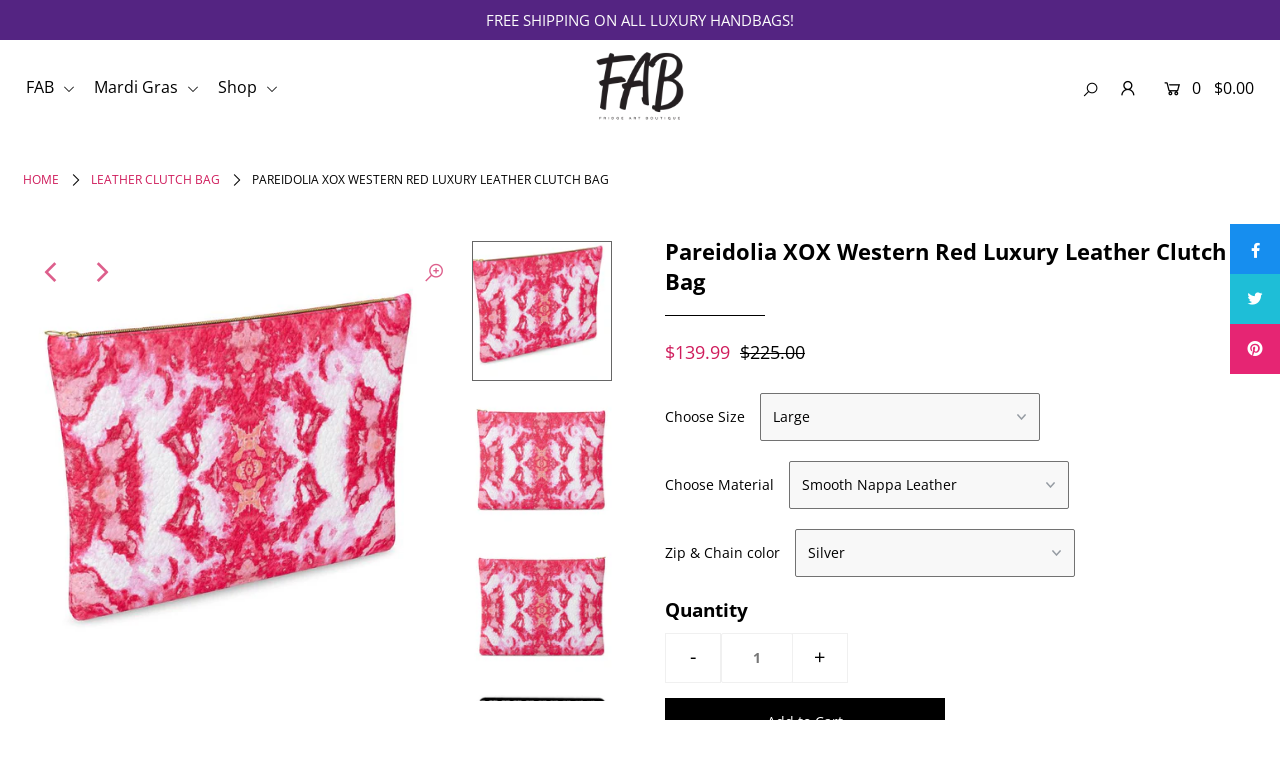

--- FILE ---
content_type: image/svg+xml
request_url: https://static.contrado.com/website/careInstruction175c0553-3414-4802-bd8e-eb3ccb53fafa.svg
body_size: 378
content:
<svg id="Layer_1" data-name="Layer 1" xmlns="http://www.w3.org/2000/svg" viewBox="0 0 11.3 11.3"><defs><style>.cls-1{fill:#ec1e24;}</style></defs><path d="M5.65,9.9a1.3,1.3,0,0,1-1.3-1.3,1.27,1.27,0,0,1,.38-.9V2.47a.92.92,0,1,1,1.84,0V7.7A1.27,1.27,0,0,1,7,8.6,1.3,1.3,0,0,1,5.65,9.9Zm0-8.1A.67.67,0,0,0,5,2.47V7.81l0,0a1,1,0,1,0,1.42,0l0,0V2.47A.67.67,0,0,0,5.65,1.8Z"/><rect x="5.52" y="2.4" width="0.25" height="5.52"/><rect x="5.65" y="2.62" width="0.45" height="0.25"/><rect x="5.65" y="3.51" width="0.45" height="0.25"/><rect x="5.65" y="4.4" width="0.45" height="0.25"/><rect x="5.65" y="5.28" width="0.45" height="0.25"/><rect x="5.65" y="6.17" width="0.45" height="0.25"/><circle cx="5.65" cy="8.52" r="0.6"/><path class="cls-1" d="M5.65,10.9A5.24,5.24,0,1,1,10.9,5.66,5.25,5.25,0,0,1,5.65,10.9Zm0-9.71a4.48,4.48,0,1,0,4.48,4.47A4.48,4.48,0,0,0,5.65,1.19Z"/><polygon class="cls-1" points="8.9 9.35 2.09 2.53 2.63 1.99 9.45 8.81 8.9 9.35"/><rect x="7.46" y="2.37" width="0.25" height="3.5"/><polygon points="8.14 3.12 7.58 2.55 7.04 3.1 6.86 2.92 7.58 2.19 8.32 2.94 8.14 3.12"/></svg>